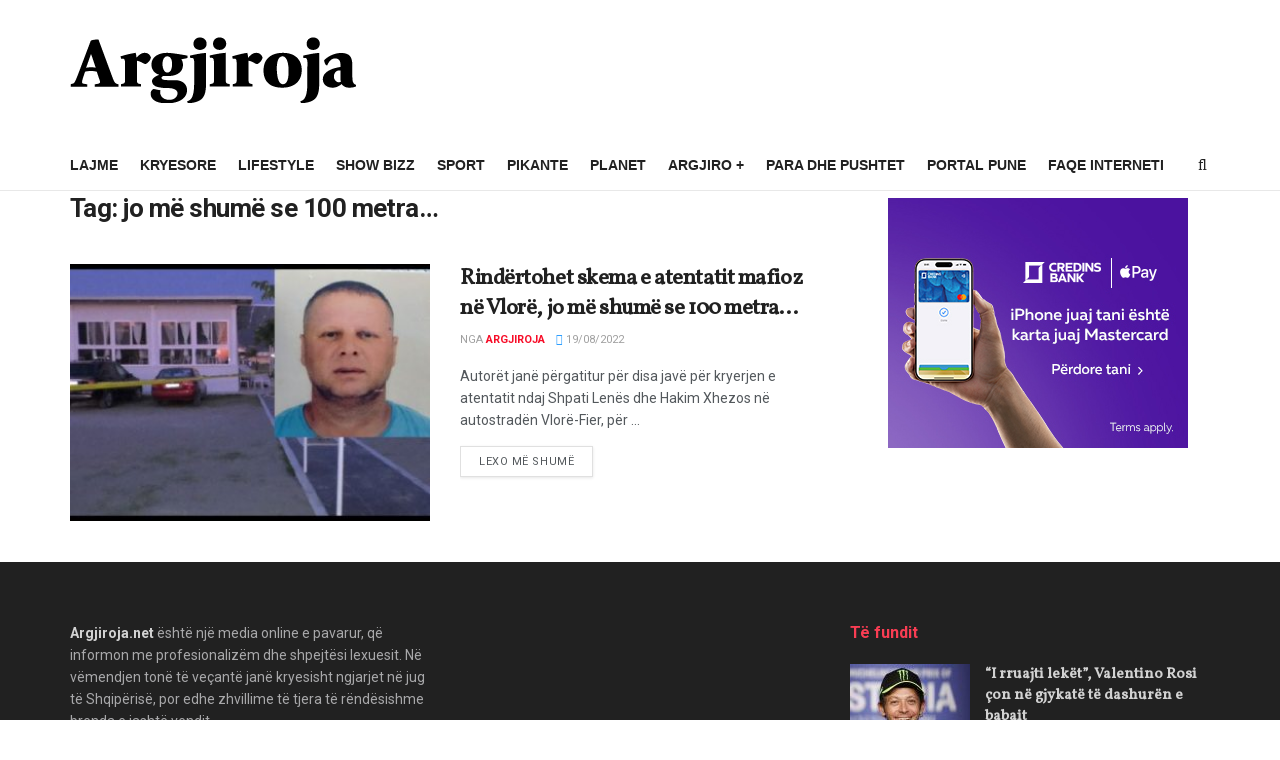

--- FILE ---
content_type: text/html; charset=UTF-8
request_url: https://argjirolajm.net/tag/jo-me-shume-se-100-metra/
body_size: 20150
content:
<!doctype html>
<!--[if lt IE 7]> <html class="no-js lt-ie9 lt-ie8 lt-ie7" lang="en-US"> <![endif]-->
<!--[if IE 7]>    <html class="no-js lt-ie9 lt-ie8" lang="en-US"> <![endif]-->
<!--[if IE 8]>    <html class="no-js lt-ie9" lang="en-US"> <![endif]-->
<!--[if IE 9]>    <html class="no-js lt-ie10" lang="en-US"> <![endif]-->
<!--[if gt IE 8]><!--> <html class="no-js" lang="en-US"> <!--<![endif]-->
<head>
    <meta http-equiv="Content-Type" content="text/html; charset=UTF-8" />
    <meta name='viewport' content='width=device-width, initial-scale=1, user-scalable=yes' />
    <link rel="profile" href="https://gmpg.org/xfn/11" />
    <link rel="pingback" href="https://argjiroja.net/xmlrpc.php" />
    <meta name='robots' content='index, follow, max-image-preview:large, max-snippet:-1, max-video-preview:-1' />
<meta property="og:type" content="website">
<meta property="og:title" content="Rindërtohet skema e atentatit mafioz në Vlorë, jo më shumë se 100 metra&#8230;">
<meta property="og:description" content="Autorët janë përgatitur për disa javë për kryerjen e atentatit ndaj Shpati Lenës dhe Hakim Xhezos në autostradën Vlorë-Fier, për">
<meta property="og:url" content="https://argjiroja.net/tag/jo-me-shume-se-100-metra">
<meta property="og:locale" content="en_US">
<meta property="og:image" content="https://argjiroja.net/wp-content/uploads/2022/08/1660815022_1573211201abenbeqiravlore.jpg">
<meta property="og:image:height" content="440">
<meta property="og:image:width" content="780">
<meta name="twitter:card" content="summary">
<meta name="twitter:url" content="https://argjiroja.net/tag/jo-me-shume-se-100-metra">
<meta name="twitter:title" content="Rindërtohet skema e atentatit mafioz në Vlorë, jo më shumë se 100 metra&#8230;">
<meta name="twitter:description" content="Autorët janë përgatitur për disa javë për kryerjen e atentatit ndaj Shpati Lenës dhe Hakim Xhezos në autostradën Vlorë-Fier, për">
<meta name="twitter:image" content="https://argjiroja.net/wp-content/uploads/2022/08/1660815022_1573211201abenbeqiravlore.jpg">
<meta name="twitter:image:width" content="780">
<meta name="twitter:image:height" content="440">
<meta name="twitter:site" content="http://twitter.com">
<meta property="fb:app_id" content="356057518178917">			<script type="text/javascript">
			  var jnews_ajax_url = '/?ajax-request=jnews'
			</script>
			<script type="text/javascript">;window.jnews=window.jnews||{},window.jnews.library=window.jnews.library||{},window.jnews.library=function(){"use strict";var e=this;e.win=window,e.doc=document,e.noop=function(){},e.globalBody=e.doc.getElementsByTagName("body")[0],e.globalBody=e.globalBody?e.globalBody:e.doc,e.win.jnewsDataStorage=e.win.jnewsDataStorage||{_storage:new WeakMap,put:function(e,t,n){this._storage.has(e)||this._storage.set(e,new Map),this._storage.get(e).set(t,n)},get:function(e,t){return this._storage.get(e).get(t)},has:function(e,t){return this._storage.has(e)&&this._storage.get(e).has(t)},remove:function(e,t){var n=this._storage.get(e).delete(t);return 0===!this._storage.get(e).size&&this._storage.delete(e),n}},e.windowWidth=function(){return e.win.innerWidth||e.docEl.clientWidth||e.globalBody.clientWidth},e.windowHeight=function(){return e.win.innerHeight||e.docEl.clientHeight||e.globalBody.clientHeight},e.requestAnimationFrame=e.win.requestAnimationFrame||e.win.webkitRequestAnimationFrame||e.win.mozRequestAnimationFrame||e.win.msRequestAnimationFrame||window.oRequestAnimationFrame||function(e){return setTimeout(e,1e3/60)},e.cancelAnimationFrame=e.win.cancelAnimationFrame||e.win.webkitCancelAnimationFrame||e.win.webkitCancelRequestAnimationFrame||e.win.mozCancelAnimationFrame||e.win.msCancelRequestAnimationFrame||e.win.oCancelRequestAnimationFrame||function(e){clearTimeout(e)},e.classListSupport="classList"in document.createElement("_"),e.hasClass=e.classListSupport?function(e,t){return e.classList.contains(t)}:function(e,t){return e.className.indexOf(t)>=0},e.addClass=e.classListSupport?function(t,n){e.hasClass(t,n)||t.classList.add(n)}:function(t,n){e.hasClass(t,n)||(t.className+=" "+n)},e.removeClass=e.classListSupport?function(t,n){e.hasClass(t,n)&&t.classList.remove(n)}:function(t,n){e.hasClass(t,n)&&(t.className=t.className.replace(n,""))},e.objKeys=function(e){var t=[];for(var n in e)Object.prototype.hasOwnProperty.call(e,n)&&t.push(n);return t},e.isObjectSame=function(e,t){var n=!0;return JSON.stringify(e)!==JSON.stringify(t)&&(n=!1),n},e.extend=function(){for(var e,t,n,o=arguments[0]||{},i=1,a=arguments.length;i<a;i++)if(null!==(e=arguments[i]))for(t in e)o!==(n=e[t])&&void 0!==n&&(o[t]=n);return o},e.dataStorage=e.win.jnewsDataStorage,e.isVisible=function(e){return 0!==e.offsetWidth&&0!==e.offsetHeight||e.getBoundingClientRect().length},e.getHeight=function(e){return e.offsetHeight||e.clientHeight||e.getBoundingClientRect().height},e.getWidth=function(e){return e.offsetWidth||e.clientWidth||e.getBoundingClientRect().width},e.supportsPassive=!1;try{var t=Object.defineProperty({},"passive",{get:function(){e.supportsPassive=!0}});"createEvent"in e.doc?e.win.addEventListener("test",null,t):"fireEvent"in e.doc&&e.win.attachEvent("test",null)}catch(e){}e.passiveOption=!!e.supportsPassive&&{passive:!0},e.setStorage=function(e,t){e="jnews-"+e;var n={expired:Math.floor(((new Date).getTime()+432e5)/1e3)};t=Object.assign(n,t);localStorage.setItem(e,JSON.stringify(t))},e.getStorage=function(e){e="jnews-"+e;var t=localStorage.getItem(e);return null!==t&&0<t.length?JSON.parse(localStorage.getItem(e)):{}},e.expiredStorage=function(){var t,n="jnews-";for(var o in localStorage)o.indexOf(n)>-1&&"undefined"!==(t=e.getStorage(o.replace(n,""))).expired&&t.expired<Math.floor((new Date).getTime()/1e3)&&localStorage.removeItem(o)},e.addEvents=function(t,n,o){for(var i in n){var a=["touchstart","touchmove"].indexOf(i)>=0&&!o&&e.passiveOption;"createEvent"in e.doc?t.addEventListener(i,n[i],a):"fireEvent"in e.doc&&t.attachEvent("on"+i,n[i])}},e.removeEvents=function(t,n){for(var o in n)"createEvent"in e.doc?t.removeEventListener(o,n[o]):"fireEvent"in e.doc&&t.detachEvent("on"+o,n[o])},e.triggerEvents=function(t,n,o){var i;o=o||{detail:null};return"createEvent"in e.doc?(!(i=e.doc.createEvent("CustomEvent")||new CustomEvent(n)).initCustomEvent||i.initCustomEvent(n,!0,!1,o),void t.dispatchEvent(i)):"fireEvent"in e.doc?((i=e.doc.createEventObject()).eventType=n,void t.fireEvent("on"+i.eventType,i)):void 0},e.getParents=function(t,n){void 0===n&&(n=e.doc);for(var o=[],i=t.parentNode,a=!1;!a;)if(i){var r=i;r.querySelectorAll(n).length?a=!0:(o.push(r),i=r.parentNode)}else o=[],a=!0;return o},e.forEach=function(e,t,n){for(var o=0,i=e.length;o<i;o++)t.call(n,e[o],o)},e.getText=function(e){return e.innerText||e.textContent},e.setText=function(e,t){var n="object"==typeof t?t.innerText||t.textContent:t;e.innerText&&(e.innerText=n),e.textContent&&(e.textContent=n)},e.httpBuildQuery=function(t){return e.objKeys(t).reduce(function t(n){var o=arguments.length>1&&void 0!==arguments[1]?arguments[1]:null;return function(i,a){var r=n[a];a=encodeURIComponent(a);var s=o?"".concat(o,"[").concat(a,"]"):a;return null==r||"function"==typeof r?(i.push("".concat(s,"=")),i):["number","boolean","string"].includes(typeof r)?(i.push("".concat(s,"=").concat(encodeURIComponent(r))),i):(i.push(e.objKeys(r).reduce(t(r,s),[]).join("&")),i)}}(t),[]).join("&")},e.get=function(t,n,o,i){return o="function"==typeof o?o:e.noop,e.ajax("GET",t,n,o,i)},e.post=function(t,n,o,i){return o="function"==typeof o?o:e.noop,e.ajax("POST",t,n,o,i)},e.ajax=function(t,n,o,i,a){var r=new XMLHttpRequest,s=n,c=e.httpBuildQuery(o);if(t=-1!=["GET","POST"].indexOf(t)?t:"GET",r.open(t,s+("GET"==t?"?"+c:""),!0),"POST"==t&&r.setRequestHeader("Content-type","application/x-www-form-urlencoded"),r.setRequestHeader("X-Requested-With","XMLHttpRequest"),r.onreadystatechange=function(){4===r.readyState&&200<=r.status&&300>r.status&&"function"==typeof i&&i.call(void 0,r.response)},void 0!==a&&!a){return{xhr:r,send:function(){r.send("POST"==t?c:null)}}}return r.send("POST"==t?c:null),{xhr:r}},e.scrollTo=function(t,n,o){function i(e,t,n){this.start=this.position(),this.change=e-this.start,this.currentTime=0,this.increment=20,this.duration=void 0===n?500:n,this.callback=t,this.finish=!1,this.animateScroll()}return Math.easeInOutQuad=function(e,t,n,o){return(e/=o/2)<1?n/2*e*e+t:-n/2*(--e*(e-2)-1)+t},i.prototype.stop=function(){this.finish=!0},i.prototype.move=function(t){e.doc.documentElement.scrollTop=t,e.globalBody.parentNode.scrollTop=t,e.globalBody.scrollTop=t},i.prototype.position=function(){return e.doc.documentElement.scrollTop||e.globalBody.parentNode.scrollTop||e.globalBody.scrollTop},i.prototype.animateScroll=function(){this.currentTime+=this.increment;var t=Math.easeInOutQuad(this.currentTime,this.start,this.change,this.duration);this.move(t),this.currentTime<this.duration&&!this.finish?e.requestAnimationFrame.call(e.win,this.animateScroll.bind(this)):this.callback&&"function"==typeof this.callback&&this.callback()},new i(t,n,o)},e.unwrap=function(t){var n,o=t;e.forEach(t,(function(e,t){n?n+=e:n=e})),o.replaceWith(n)},e.performance={start:function(e){performance.mark(e+"Start")},stop:function(e){performance.mark(e+"End"),performance.measure(e,e+"Start",e+"End")}},e.fps=function(){var t=0,n=0,o=0;!function(){var i=t=0,a=0,r=0,s=document.getElementById("fpsTable"),c=function(t){void 0===document.getElementsByTagName("body")[0]?e.requestAnimationFrame.call(e.win,(function(){c(t)})):document.getElementsByTagName("body")[0].appendChild(t)};null===s&&((s=document.createElement("div")).style.position="fixed",s.style.top="120px",s.style.left="10px",s.style.width="100px",s.style.height="20px",s.style.border="1px solid black",s.style.fontSize="11px",s.style.zIndex="100000",s.style.backgroundColor="white",s.id="fpsTable",c(s));var l=function(){o++,n=Date.now(),(a=(o/(r=(n-t)/1e3)).toPrecision(2))!=i&&(i=a,s.innerHTML=i+"fps"),1<r&&(t=n,o=0),e.requestAnimationFrame.call(e.win,l)};l()}()},e.instr=function(e,t){for(var n=0;n<t.length;n++)if(-1!==e.toLowerCase().indexOf(t[n].toLowerCase()))return!0},e.winLoad=function(t,n){function o(o){if("complete"===e.doc.readyState||"interactive"===e.doc.readyState)return!o||n?setTimeout(t,n||1):t(o),1}o()||e.addEvents(e.win,{load:o})},e.docReady=function(t,n){function o(o){if("complete"===e.doc.readyState||"interactive"===e.doc.readyState)return!o||n?setTimeout(t,n||1):t(o),1}o()||e.addEvents(e.doc,{DOMContentLoaded:o})},e.fireOnce=function(){e.docReady((function(){e.assets=e.assets||[],e.assets.length&&(e.boot(),e.load_assets())}),50)},e.boot=function(){e.length&&e.doc.querySelectorAll("style[media]").forEach((function(e){"not all"==e.getAttribute("media")&&e.removeAttribute("media")}))},e.create_js=function(t,n){var o=e.doc.createElement("script");switch(o.setAttribute("src",t),n){case"defer":o.setAttribute("defer",!0);break;case"async":o.setAttribute("async",!0);break;case"deferasync":o.setAttribute("defer",!0),o.setAttribute("async",!0)}e.globalBody.appendChild(o)},e.load_assets=function(){"object"==typeof e.assets&&e.forEach(e.assets.slice(0),(function(t,n){var o="";t.defer&&(o+="defer"),t.async&&(o+="async"),e.create_js(t.url,o);var i=e.assets.indexOf(t);i>-1&&e.assets.splice(i,1)})),e.assets=jnewsoption.au_scripts=window.jnewsads=[]},e.setCookie=function(e,t,n){var o="";if(n){var i=new Date;i.setTime(i.getTime()+24*n*60*60*1e3),o="; expires="+i.toUTCString()}document.cookie=e+"="+(t||"")+o+"; path=/"},e.getCookie=function(e){for(var t=e+"=",n=document.cookie.split(";"),o=0;o<n.length;o++){for(var i=n[o];" "==i.charAt(0);)i=i.substring(1,i.length);if(0==i.indexOf(t))return i.substring(t.length,i.length)}return null},e.eraseCookie=function(e){document.cookie=e+"=; Path=/; Expires=Thu, 01 Jan 1970 00:00:01 GMT;"},e.docReady((function(){e.globalBody=e.globalBody==e.doc?e.doc.getElementsByTagName("body")[0]:e.globalBody,e.globalBody=e.globalBody?e.globalBody:e.doc})),e.winLoad((function(){e.winLoad((function(){var t=!1;if(void 0!==window.jnewsadmin)if(void 0!==window.file_version_checker){var n=e.objKeys(window.file_version_checker);n.length?n.forEach((function(e){t||"10.0.4"===window.file_version_checker[e]||(t=!0)})):t=!0}else t=!0;t&&(window.jnewsHelper.getMessage(),window.jnewsHelper.getNotice())}),2500)}))},window.jnews.library=new window.jnews.library;</script>
	<!-- This site is optimized with the Yoast SEO plugin v25.1 - https://yoast.com/wordpress/plugins/seo/ -->
	<title>jo më shumë se 100 metra... Archives -</title>
	<link rel="canonical" href="https://argjiroja.net/tag/jo-me-shume-se-100-metra/" />
	<meta property="og:locale" content="en_US" />
	<meta property="og:type" content="article" />
	<meta property="og:title" content="jo më shumë se 100 metra... Archives -" />
	<meta property="og:url" content="https://argjiroja.net/tag/jo-me-shume-se-100-metra/" />
	<meta property="og:image" content="https://argjiroja.net/wp-content/uploads/2022/09/72639511_1330137410488818_451615317253160960_n.jpg" />
	<meta property="og:image:width" content="900" />
	<meta property="og:image:height" content="900" />
	<meta property="og:image:type" content="image/jpeg" />
	<meta name="twitter:card" content="summary_large_image" />
	<script type="application/ld+json" class="yoast-schema-graph">{"@context":"https://schema.org","@graph":[{"@type":"CollectionPage","@id":"https://argjiroja.net/tag/jo-me-shume-se-100-metra/","url":"https://argjiroja.net/tag/jo-me-shume-se-100-metra/","name":"jo më shumë se 100 metra... Archives -","isPartOf":{"@id":"https://argjiroja.net/#website"},"primaryImageOfPage":{"@id":"https://argjiroja.net/tag/jo-me-shume-se-100-metra/#primaryimage"},"image":{"@id":"https://argjiroja.net/tag/jo-me-shume-se-100-metra/#primaryimage"},"thumbnailUrl":"https://argjiroja.net/wp-content/uploads/2022/08/1660815022_1573211201abenbeqiravlore.jpg","breadcrumb":{"@id":"https://argjiroja.net/tag/jo-me-shume-se-100-metra/#breadcrumb"},"inLanguage":"en-US"},{"@type":"ImageObject","inLanguage":"en-US","@id":"https://argjiroja.net/tag/jo-me-shume-se-100-metra/#primaryimage","url":"https://argjiroja.net/wp-content/uploads/2022/08/1660815022_1573211201abenbeqiravlore.jpg","contentUrl":"https://argjiroja.net/wp-content/uploads/2022/08/1660815022_1573211201abenbeqiravlore.jpg","width":780,"height":440},{"@type":"BreadcrumbList","@id":"https://argjiroja.net/tag/jo-me-shume-se-100-metra/#breadcrumb","itemListElement":[{"@type":"ListItem","position":1,"name":"Home","item":"https://argjiroja.net/"},{"@type":"ListItem","position":2,"name":"jo më shumë se 100 metra..."}]},{"@type":"WebSite","@id":"https://argjiroja.net/#website","url":"https://argjiroja.net/","name":"","description":"Argjiroja.net - Portali i Jugut","publisher":{"@id":"https://argjiroja.net/#organization"},"potentialAction":[{"@type":"SearchAction","target":{"@type":"EntryPoint","urlTemplate":"https://argjiroja.net/?s={search_term_string}"},"query-input":{"@type":"PropertyValueSpecification","valueRequired":true,"valueName":"search_term_string"}}],"inLanguage":"en-US"},{"@type":"Organization","@id":"https://argjiroja.net/#organization","name":"Argjiroja.net","url":"https://argjiroja.net/","logo":{"@type":"ImageObject","inLanguage":"en-US","@id":"https://argjiroja.net/#/schema/logo/image/","url":"https://argjiroja.net/wp-content/uploads/2023/05/argjirojalogo.png","contentUrl":"https://argjiroja.net/wp-content/uploads/2023/05/argjirojalogo.png","width":286,"height":66,"caption":"Argjiroja.net"},"image":{"@id":"https://argjiroja.net/#/schema/logo/image/"},"sameAs":["https://www.facebook.com/ArgjiroLajm.net/?ref=page_internal","https://www.instagram.com/argjiro.al/","https://www.youtube.com/channel/UCCy94sdinEvgfzD8ON73hjQ"]}]}</script>
	<!-- / Yoast SEO plugin. -->


<link rel='dns-prefetch' href='//cdn.jsdelivr.net' />
<link rel='dns-prefetch' href='//argjiroja.net' />
<link rel='dns-prefetch' href='//fonts.googleapis.com' />
<link rel='preconnect' href='https://fonts.gstatic.com' />
<link rel="alternate" type="application/rss+xml" title=" &raquo; Feed" href="https://argjiroja.net/feed/" />
<link rel="alternate" type="application/rss+xml" title=" &raquo; jo më shumë se 100 metra... Tag Feed" href="https://argjiroja.net/tag/jo-me-shume-se-100-metra/feed/" />
<script type="text/javascript">
/* <![CDATA[ */
window._wpemojiSettings = {"baseUrl":"https:\/\/s.w.org\/images\/core\/emoji\/15.0.3\/72x72\/","ext":".png","svgUrl":"https:\/\/s.w.org\/images\/core\/emoji\/15.0.3\/svg\/","svgExt":".svg","source":{"concatemoji":"https:\/\/argjiroja.net\/wp-includes\/js\/wp-emoji-release.min.js?ver=6.6.4"}};
/*! This file is auto-generated */
!function(i,n){var o,s,e;function c(e){try{var t={supportTests:e,timestamp:(new Date).valueOf()};sessionStorage.setItem(o,JSON.stringify(t))}catch(e){}}function p(e,t,n){e.clearRect(0,0,e.canvas.width,e.canvas.height),e.fillText(t,0,0);var t=new Uint32Array(e.getImageData(0,0,e.canvas.width,e.canvas.height).data),r=(e.clearRect(0,0,e.canvas.width,e.canvas.height),e.fillText(n,0,0),new Uint32Array(e.getImageData(0,0,e.canvas.width,e.canvas.height).data));return t.every(function(e,t){return e===r[t]})}function u(e,t,n){switch(t){case"flag":return n(e,"\ud83c\udff3\ufe0f\u200d\u26a7\ufe0f","\ud83c\udff3\ufe0f\u200b\u26a7\ufe0f")?!1:!n(e,"\ud83c\uddfa\ud83c\uddf3","\ud83c\uddfa\u200b\ud83c\uddf3")&&!n(e,"\ud83c\udff4\udb40\udc67\udb40\udc62\udb40\udc65\udb40\udc6e\udb40\udc67\udb40\udc7f","\ud83c\udff4\u200b\udb40\udc67\u200b\udb40\udc62\u200b\udb40\udc65\u200b\udb40\udc6e\u200b\udb40\udc67\u200b\udb40\udc7f");case"emoji":return!n(e,"\ud83d\udc26\u200d\u2b1b","\ud83d\udc26\u200b\u2b1b")}return!1}function f(e,t,n){var r="undefined"!=typeof WorkerGlobalScope&&self instanceof WorkerGlobalScope?new OffscreenCanvas(300,150):i.createElement("canvas"),a=r.getContext("2d",{willReadFrequently:!0}),o=(a.textBaseline="top",a.font="600 32px Arial",{});return e.forEach(function(e){o[e]=t(a,e,n)}),o}function t(e){var t=i.createElement("script");t.src=e,t.defer=!0,i.head.appendChild(t)}"undefined"!=typeof Promise&&(o="wpEmojiSettingsSupports",s=["flag","emoji"],n.supports={everything:!0,everythingExceptFlag:!0},e=new Promise(function(e){i.addEventListener("DOMContentLoaded",e,{once:!0})}),new Promise(function(t){var n=function(){try{var e=JSON.parse(sessionStorage.getItem(o));if("object"==typeof e&&"number"==typeof e.timestamp&&(new Date).valueOf()<e.timestamp+604800&&"object"==typeof e.supportTests)return e.supportTests}catch(e){}return null}();if(!n){if("undefined"!=typeof Worker&&"undefined"!=typeof OffscreenCanvas&&"undefined"!=typeof URL&&URL.createObjectURL&&"undefined"!=typeof Blob)try{var e="postMessage("+f.toString()+"("+[JSON.stringify(s),u.toString(),p.toString()].join(",")+"));",r=new Blob([e],{type:"text/javascript"}),a=new Worker(URL.createObjectURL(r),{name:"wpTestEmojiSupports"});return void(a.onmessage=function(e){c(n=e.data),a.terminate(),t(n)})}catch(e){}c(n=f(s,u,p))}t(n)}).then(function(e){for(var t in e)n.supports[t]=e[t],n.supports.everything=n.supports.everything&&n.supports[t],"flag"!==t&&(n.supports.everythingExceptFlag=n.supports.everythingExceptFlag&&n.supports[t]);n.supports.everythingExceptFlag=n.supports.everythingExceptFlag&&!n.supports.flag,n.DOMReady=!1,n.readyCallback=function(){n.DOMReady=!0}}).then(function(){return e}).then(function(){var e;n.supports.everything||(n.readyCallback(),(e=n.source||{}).concatemoji?t(e.concatemoji):e.wpemoji&&e.twemoji&&(t(e.twemoji),t(e.wpemoji)))}))}((window,document),window._wpemojiSettings);
/* ]]> */
</script>
<style id='wp-emoji-styles-inline-css' type='text/css'>

	img.wp-smiley, img.emoji {
		display: inline !important;
		border: none !important;
		box-shadow: none !important;
		height: 1em !important;
		width: 1em !important;
		margin: 0 0.07em !important;
		vertical-align: -0.1em !important;
		background: none !important;
		padding: 0 !important;
	}
</style>
<link rel='stylesheet' id='wp-block-library-css' href='https://argjiroja.net/wp-includes/css/dist/block-library/style.min.css?ver=6.6.4' type='text/css' media='all' />
<style id='classic-theme-styles-inline-css' type='text/css'>
/*! This file is auto-generated */
.wp-block-button__link{color:#fff;background-color:#32373c;border-radius:9999px;box-shadow:none;text-decoration:none;padding:calc(.667em + 2px) calc(1.333em + 2px);font-size:1.125em}.wp-block-file__button{background:#32373c;color:#fff;text-decoration:none}
</style>
<style id='global-styles-inline-css' type='text/css'>
:root{--wp--preset--aspect-ratio--square: 1;--wp--preset--aspect-ratio--4-3: 4/3;--wp--preset--aspect-ratio--3-4: 3/4;--wp--preset--aspect-ratio--3-2: 3/2;--wp--preset--aspect-ratio--2-3: 2/3;--wp--preset--aspect-ratio--16-9: 16/9;--wp--preset--aspect-ratio--9-16: 9/16;--wp--preset--color--black: #000000;--wp--preset--color--cyan-bluish-gray: #abb8c3;--wp--preset--color--white: #ffffff;--wp--preset--color--pale-pink: #f78da7;--wp--preset--color--vivid-red: #cf2e2e;--wp--preset--color--luminous-vivid-orange: #ff6900;--wp--preset--color--luminous-vivid-amber: #fcb900;--wp--preset--color--light-green-cyan: #7bdcb5;--wp--preset--color--vivid-green-cyan: #00d084;--wp--preset--color--pale-cyan-blue: #8ed1fc;--wp--preset--color--vivid-cyan-blue: #0693e3;--wp--preset--color--vivid-purple: #9b51e0;--wp--preset--gradient--vivid-cyan-blue-to-vivid-purple: linear-gradient(135deg,rgba(6,147,227,1) 0%,rgb(155,81,224) 100%);--wp--preset--gradient--light-green-cyan-to-vivid-green-cyan: linear-gradient(135deg,rgb(122,220,180) 0%,rgb(0,208,130) 100%);--wp--preset--gradient--luminous-vivid-amber-to-luminous-vivid-orange: linear-gradient(135deg,rgba(252,185,0,1) 0%,rgba(255,105,0,1) 100%);--wp--preset--gradient--luminous-vivid-orange-to-vivid-red: linear-gradient(135deg,rgba(255,105,0,1) 0%,rgb(207,46,46) 100%);--wp--preset--gradient--very-light-gray-to-cyan-bluish-gray: linear-gradient(135deg,rgb(238,238,238) 0%,rgb(169,184,195) 100%);--wp--preset--gradient--cool-to-warm-spectrum: linear-gradient(135deg,rgb(74,234,220) 0%,rgb(151,120,209) 20%,rgb(207,42,186) 40%,rgb(238,44,130) 60%,rgb(251,105,98) 80%,rgb(254,248,76) 100%);--wp--preset--gradient--blush-light-purple: linear-gradient(135deg,rgb(255,206,236) 0%,rgb(152,150,240) 100%);--wp--preset--gradient--blush-bordeaux: linear-gradient(135deg,rgb(254,205,165) 0%,rgb(254,45,45) 50%,rgb(107,0,62) 100%);--wp--preset--gradient--luminous-dusk: linear-gradient(135deg,rgb(255,203,112) 0%,rgb(199,81,192) 50%,rgb(65,88,208) 100%);--wp--preset--gradient--pale-ocean: linear-gradient(135deg,rgb(255,245,203) 0%,rgb(182,227,212) 50%,rgb(51,167,181) 100%);--wp--preset--gradient--electric-grass: linear-gradient(135deg,rgb(202,248,128) 0%,rgb(113,206,126) 100%);--wp--preset--gradient--midnight: linear-gradient(135deg,rgb(2,3,129) 0%,rgb(40,116,252) 100%);--wp--preset--font-size--small: 13px;--wp--preset--font-size--medium: 20px;--wp--preset--font-size--large: 36px;--wp--preset--font-size--x-large: 42px;--wp--preset--spacing--20: 0.44rem;--wp--preset--spacing--30: 0.67rem;--wp--preset--spacing--40: 1rem;--wp--preset--spacing--50: 1.5rem;--wp--preset--spacing--60: 2.25rem;--wp--preset--spacing--70: 3.38rem;--wp--preset--spacing--80: 5.06rem;--wp--preset--shadow--natural: 6px 6px 9px rgba(0, 0, 0, 0.2);--wp--preset--shadow--deep: 12px 12px 50px rgba(0, 0, 0, 0.4);--wp--preset--shadow--sharp: 6px 6px 0px rgba(0, 0, 0, 0.2);--wp--preset--shadow--outlined: 6px 6px 0px -3px rgba(255, 255, 255, 1), 6px 6px rgba(0, 0, 0, 1);--wp--preset--shadow--crisp: 6px 6px 0px rgba(0, 0, 0, 1);}:where(.is-layout-flex){gap: 0.5em;}:where(.is-layout-grid){gap: 0.5em;}body .is-layout-flex{display: flex;}.is-layout-flex{flex-wrap: wrap;align-items: center;}.is-layout-flex > :is(*, div){margin: 0;}body .is-layout-grid{display: grid;}.is-layout-grid > :is(*, div){margin: 0;}:where(.wp-block-columns.is-layout-flex){gap: 2em;}:where(.wp-block-columns.is-layout-grid){gap: 2em;}:where(.wp-block-post-template.is-layout-flex){gap: 1.25em;}:where(.wp-block-post-template.is-layout-grid){gap: 1.25em;}.has-black-color{color: var(--wp--preset--color--black) !important;}.has-cyan-bluish-gray-color{color: var(--wp--preset--color--cyan-bluish-gray) !important;}.has-white-color{color: var(--wp--preset--color--white) !important;}.has-pale-pink-color{color: var(--wp--preset--color--pale-pink) !important;}.has-vivid-red-color{color: var(--wp--preset--color--vivid-red) !important;}.has-luminous-vivid-orange-color{color: var(--wp--preset--color--luminous-vivid-orange) !important;}.has-luminous-vivid-amber-color{color: var(--wp--preset--color--luminous-vivid-amber) !important;}.has-light-green-cyan-color{color: var(--wp--preset--color--light-green-cyan) !important;}.has-vivid-green-cyan-color{color: var(--wp--preset--color--vivid-green-cyan) !important;}.has-pale-cyan-blue-color{color: var(--wp--preset--color--pale-cyan-blue) !important;}.has-vivid-cyan-blue-color{color: var(--wp--preset--color--vivid-cyan-blue) !important;}.has-vivid-purple-color{color: var(--wp--preset--color--vivid-purple) !important;}.has-black-background-color{background-color: var(--wp--preset--color--black) !important;}.has-cyan-bluish-gray-background-color{background-color: var(--wp--preset--color--cyan-bluish-gray) !important;}.has-white-background-color{background-color: var(--wp--preset--color--white) !important;}.has-pale-pink-background-color{background-color: var(--wp--preset--color--pale-pink) !important;}.has-vivid-red-background-color{background-color: var(--wp--preset--color--vivid-red) !important;}.has-luminous-vivid-orange-background-color{background-color: var(--wp--preset--color--luminous-vivid-orange) !important;}.has-luminous-vivid-amber-background-color{background-color: var(--wp--preset--color--luminous-vivid-amber) !important;}.has-light-green-cyan-background-color{background-color: var(--wp--preset--color--light-green-cyan) !important;}.has-vivid-green-cyan-background-color{background-color: var(--wp--preset--color--vivid-green-cyan) !important;}.has-pale-cyan-blue-background-color{background-color: var(--wp--preset--color--pale-cyan-blue) !important;}.has-vivid-cyan-blue-background-color{background-color: var(--wp--preset--color--vivid-cyan-blue) !important;}.has-vivid-purple-background-color{background-color: var(--wp--preset--color--vivid-purple) !important;}.has-black-border-color{border-color: var(--wp--preset--color--black) !important;}.has-cyan-bluish-gray-border-color{border-color: var(--wp--preset--color--cyan-bluish-gray) !important;}.has-white-border-color{border-color: var(--wp--preset--color--white) !important;}.has-pale-pink-border-color{border-color: var(--wp--preset--color--pale-pink) !important;}.has-vivid-red-border-color{border-color: var(--wp--preset--color--vivid-red) !important;}.has-luminous-vivid-orange-border-color{border-color: var(--wp--preset--color--luminous-vivid-orange) !important;}.has-luminous-vivid-amber-border-color{border-color: var(--wp--preset--color--luminous-vivid-amber) !important;}.has-light-green-cyan-border-color{border-color: var(--wp--preset--color--light-green-cyan) !important;}.has-vivid-green-cyan-border-color{border-color: var(--wp--preset--color--vivid-green-cyan) !important;}.has-pale-cyan-blue-border-color{border-color: var(--wp--preset--color--pale-cyan-blue) !important;}.has-vivid-cyan-blue-border-color{border-color: var(--wp--preset--color--vivid-cyan-blue) !important;}.has-vivid-purple-border-color{border-color: var(--wp--preset--color--vivid-purple) !important;}.has-vivid-cyan-blue-to-vivid-purple-gradient-background{background: var(--wp--preset--gradient--vivid-cyan-blue-to-vivid-purple) !important;}.has-light-green-cyan-to-vivid-green-cyan-gradient-background{background: var(--wp--preset--gradient--light-green-cyan-to-vivid-green-cyan) !important;}.has-luminous-vivid-amber-to-luminous-vivid-orange-gradient-background{background: var(--wp--preset--gradient--luminous-vivid-amber-to-luminous-vivid-orange) !important;}.has-luminous-vivid-orange-to-vivid-red-gradient-background{background: var(--wp--preset--gradient--luminous-vivid-orange-to-vivid-red) !important;}.has-very-light-gray-to-cyan-bluish-gray-gradient-background{background: var(--wp--preset--gradient--very-light-gray-to-cyan-bluish-gray) !important;}.has-cool-to-warm-spectrum-gradient-background{background: var(--wp--preset--gradient--cool-to-warm-spectrum) !important;}.has-blush-light-purple-gradient-background{background: var(--wp--preset--gradient--blush-light-purple) !important;}.has-blush-bordeaux-gradient-background{background: var(--wp--preset--gradient--blush-bordeaux) !important;}.has-luminous-dusk-gradient-background{background: var(--wp--preset--gradient--luminous-dusk) !important;}.has-pale-ocean-gradient-background{background: var(--wp--preset--gradient--pale-ocean) !important;}.has-electric-grass-gradient-background{background: var(--wp--preset--gradient--electric-grass) !important;}.has-midnight-gradient-background{background: var(--wp--preset--gradient--midnight) !important;}.has-small-font-size{font-size: var(--wp--preset--font-size--small) !important;}.has-medium-font-size{font-size: var(--wp--preset--font-size--medium) !important;}.has-large-font-size{font-size: var(--wp--preset--font-size--large) !important;}.has-x-large-font-size{font-size: var(--wp--preset--font-size--x-large) !important;}
:where(.wp-block-post-template.is-layout-flex){gap: 1.25em;}:where(.wp-block-post-template.is-layout-grid){gap: 1.25em;}
:where(.wp-block-columns.is-layout-flex){gap: 2em;}:where(.wp-block-columns.is-layout-grid){gap: 2em;}
:root :where(.wp-block-pullquote){font-size: 1.5em;line-height: 1.6;}
</style>
<link rel='stylesheet' id='swiper-style-css' href='https://cdn.jsdelivr.net/npm/swiper/swiper-bundle.min.css?ver=6.6.4' type='text/css' media='all' />
<link rel='stylesheet' id='js_composer_front-css' href='https://argjiroja.net/wp-content/plugins/js_composer/assets/css/js_composer.min.css?ver=7.0' type='text/css' media='all' />
<link rel='stylesheet' id='jeg_customizer_font-css' href='//fonts.googleapis.com/css?family=Roboto%3Aregular%2C500%2C700%2Cregular%7CVollkorn%3Areguler&#038;display=swap&#038;ver=1.3.0' type='text/css' media='all' />
<link rel='stylesheet' id='heateor_sss_frontend_css-css' href='https://argjiroja.net/wp-content/plugins/sassy-social-share/public/css/sassy-social-share-public.css?ver=3.3.63' type='text/css' media='all' />
<style id='heateor_sss_frontend_css-inline-css' type='text/css'>
.heateor_sss_button_instagram span.heateor_sss_svg,a.heateor_sss_instagram span.heateor_sss_svg{background:radial-gradient(circle at 30% 107%,#fdf497 0,#fdf497 5%,#fd5949 45%,#d6249f 60%,#285aeb 90%)}.heateor_sss_horizontal_sharing .heateor_sss_svg,.heateor_sss_standard_follow_icons_container .heateor_sss_svg{color:#fff;border-width:0px;border-style:solid;border-color:transparent}.heateor_sss_horizontal_sharing .heateorSssTCBackground{color:#666}.heateor_sss_horizontal_sharing span.heateor_sss_svg:hover,.heateor_sss_standard_follow_icons_container span.heateor_sss_svg:hover{border-color:transparent;}.heateor_sss_vertical_sharing span.heateor_sss_svg,.heateor_sss_floating_follow_icons_container span.heateor_sss_svg{color:#fff;border-width:0px;border-style:solid;border-color:transparent;}.heateor_sss_vertical_sharing .heateorSssTCBackground{color:#666;}.heateor_sss_vertical_sharing span.heateor_sss_svg:hover,.heateor_sss_floating_follow_icons_container span.heateor_sss_svg:hover{border-color:transparent;}@media screen and (max-width:783px) {.heateor_sss_vertical_sharing{display:none!important}}
</style>
<link rel='stylesheet' id='font-awesome-css' href='https://argjiroja.net/wp-content/themes/jnews/assets/fonts/font-awesome/font-awesome.min.css?ver=11.6.13' type='text/css' media='all' />
<link rel='stylesheet' id='jnews-frontend-css' href='https://argjiroja.net/wp-content/themes/jnews/assets/dist/frontend.min.css?ver=11.6.13' type='text/css' media='all' />
<link rel='stylesheet' id='jnews-js-composer-css' href='https://argjiroja.net/wp-content/themes/jnews/assets/css/js-composer-frontend.css?ver=11.6.13' type='text/css' media='all' />
<link rel='stylesheet' id='jnews-style-css' href='https://argjiroja.net/wp-content/themes/jnews/style.css?ver=11.6.13' type='text/css' media='all' />
<link rel='stylesheet' id='jnews-darkmode-css' href='https://argjiroja.net/wp-content/themes/jnews/assets/css/darkmode.css?ver=11.6.13' type='text/css' media='all' />
<script type="text/javascript" src="https://argjiroja.net/wp-includes/js/jquery/jquery.min.js?ver=3.7.1" id="jquery-core-js"></script>
<script type="text/javascript" src="https://argjiroja.net/wp-includes/js/jquery/jquery-migrate.min.js?ver=3.4.1" id="jquery-migrate-js"></script>
<script></script><link rel="https://api.w.org/" href="https://argjiroja.net/wp-json/" /><link rel="alternate" title="JSON" type="application/json" href="https://argjiroja.net/wp-json/wp/v2/tags/20366" /><link rel="EditURI" type="application/rsd+xml" title="RSD" href="https://argjiroja.net/xmlrpc.php?rsd" />
<meta name="generator" content="WordPress 6.6.4" />
      <meta name="onesignal" content="wordpress-plugin"/>
            <script>

      window.OneSignalDeferred = window.OneSignalDeferred || [];

      OneSignalDeferred.push(function(OneSignal) {
        var oneSignal_options = {};
        window._oneSignalInitOptions = oneSignal_options;

        oneSignal_options['serviceWorkerParam'] = { scope: '/' };
oneSignal_options['serviceWorkerPath'] = 'OneSignalSDKWorker.js.php';

        OneSignal.Notifications.setDefaultUrl("https://argjiroja.net");

        oneSignal_options['wordpress'] = true;
oneSignal_options['appId'] = '058575d9-ec93-472b-a4c5-a64944451bce';
oneSignal_options['allowLocalhostAsSecureOrigin'] = true;
oneSignal_options['welcomeNotification'] = { };
oneSignal_options['welcomeNotification']['disable'] = true;
oneSignal_options['path'] = "https://argjiroja.net/wp-content/plugins/onesignal-free-web-push-notifications/sdk_files/";
oneSignal_options['safari_web_id'] = "web.onesignal.auto.049ba086-b9bb-478c-827f-71a35c67ecc8";
oneSignal_options['promptOptions'] = { };
oneSignal_options['promptOptions']['actionMessage'] = "Merrni lajmet më të fundit nga Argjirolajm.net në çdo moment dhe kudo që të jeni!";
oneSignal_options['promptOptions']['acceptButtonText'] = "NE RREGULL";
oneSignal_options['promptOptions']['cancelButtonText'] = "JO";
oneSignal_options['promptOptions']['siteName'] = "http://argjiroja.net";
oneSignal_options['promptOptions']['autoAcceptTitle'] = "NE RREGULL";
              OneSignal.init(window._oneSignalInitOptions);
              OneSignal.Slidedown.promptPush()      });

      function documentInitOneSignal() {
        var oneSignal_elements = document.getElementsByClassName("OneSignal-prompt");

        var oneSignalLinkClickHandler = function(event) { OneSignal.Notifications.requestPermission(); event.preventDefault(); };        for(var i = 0; i < oneSignal_elements.length; i++)
          oneSignal_elements[i].addEventListener('click', oneSignalLinkClickHandler, false);
      }

      if (document.readyState === 'complete') {
           documentInitOneSignal();
      }
      else {
           window.addEventListener("load", function(event){
               documentInitOneSignal();
          });
      }
    </script>
<meta name="generator" content="Powered by WPBakery Page Builder - drag and drop page builder for WordPress."/>
<link rel="icon" href="https://argjiroja.net/wp-content/uploads/2019/10/cropped-android-chrome-192x192-3-32x32.png" sizes="32x32" />
<link rel="icon" href="https://argjiroja.net/wp-content/uploads/2019/10/cropped-android-chrome-192x192-3-192x192.png" sizes="192x192" />
<link rel="apple-touch-icon" href="https://argjiroja.net/wp-content/uploads/2019/10/cropped-android-chrome-192x192-3-180x180.png" />
<meta name="msapplication-TileImage" content="https://argjiroja.net/wp-content/uploads/2019/10/cropped-android-chrome-192x192-3-270x270.png" />
<style id="jeg_dynamic_css" type="text/css" data-type="jeg_custom-css">.jeg_topbar .jeg_nav_row, .jeg_topbar .jeg_search_no_expand .jeg_search_input { line-height : 100px; } .jeg_topbar .jeg_nav_row, .jeg_topbar .jeg_nav_icon { height : 100px; } .jeg_topbar img { max-height : 100px; } .jeg_header .jeg_bottombar, .jeg_header .jeg_bottombar.jeg_navbar_dark, .jeg_bottombar.jeg_navbar_boxed .jeg_nav_row, .jeg_bottombar.jeg_navbar_dark.jeg_navbar_boxed .jeg_nav_row { border-top-width : 0px; } .jeg_stickybar.jeg_navbar,.jeg_navbar .jeg_nav_icon { height : 55px; } .jeg_stickybar.jeg_navbar, .jeg_stickybar .jeg_main_menu:not(.jeg_menu_style_1) > li > a, .jeg_stickybar .jeg_menu_style_1 > li, .jeg_stickybar .jeg_menu:not(.jeg_main_menu) > li > a { line-height : 55px; } .jeg_header .socials_widget > a > i.fa:before { color : #f5f5f5; } .jeg_header .socials_widget.nobg > a > i > span.jeg-icon svg { fill : #f5f5f5; } .jeg_header .socials_widget.nobg > a > span.jeg-icon svg { fill : #f5f5f5; } .jeg_header .socials_widget > a > span.jeg-icon svg { fill : #f5f5f5; } .jeg_header .socials_widget > a > i > span.jeg-icon svg { fill : #f5f5f5; } body,input,textarea,select,.chosen-container-single .chosen-single,.btn,.button { font-family: Roboto,Helvetica,Arial,sans-serif; } .jeg_main_menu > li > a { font-family: "Helvetica Neue", Helvetica, Roboto, Arial, sans-serif; } .jeg_post_title, .entry-header .jeg_post_title, .jeg_single_tpl_2 .entry-header .jeg_post_title, .jeg_single_tpl_3 .entry-header .jeg_post_title, .jeg_single_tpl_6 .entry-header .jeg_post_title, .jeg_content .jeg_custom_title_wrapper .jeg_post_title { font-family: Vollkorn,Helvetica,Arial,sans-serif; } .jeg_post_excerpt p, .content-inner p { font-family: Roboto,Helvetica,Arial,sans-serif;font-weight : 400; font-style : normal;  } </style><style type="text/css">
					.no_thumbnail .jeg_thumb,
					.thumbnail-container.no_thumbnail {
					    display: none !important;
					}
					.jeg_search_result .jeg_pl_xs_3.no_thumbnail .jeg_postblock_content,
					.jeg_sidefeed .jeg_pl_xs_3.no_thumbnail .jeg_postblock_content,
					.jeg_pl_sm.no_thumbnail .jeg_postblock_content {
					    margin-left: 0;
					}
					.jeg_postblock_11 .no_thumbnail .jeg_postblock_content,
					.jeg_postblock_12 .no_thumbnail .jeg_postblock_content,
					.jeg_postblock_12.jeg_col_3o3 .no_thumbnail .jeg_postblock_content  {
					    margin-top: 0;
					}
					.jeg_postblock_15 .jeg_pl_md_box.no_thumbnail .jeg_postblock_content,
					.jeg_postblock_19 .jeg_pl_md_box.no_thumbnail .jeg_postblock_content,
					.jeg_postblock_24 .jeg_pl_md_box.no_thumbnail .jeg_postblock_content,
					.jeg_sidefeed .jeg_pl_md_box .jeg_postblock_content {
					    position: relative;
					}
					.jeg_postblock_carousel_2 .no_thumbnail .jeg_post_title a,
					.jeg_postblock_carousel_2 .no_thumbnail .jeg_post_title a:hover,
					.jeg_postblock_carousel_2 .no_thumbnail .jeg_post_meta .fa {
					    color: #212121 !important;
					} 
					.jnews-dark-mode .jeg_postblock_carousel_2 .no_thumbnail .jeg_post_title a,
					.jnews-dark-mode .jeg_postblock_carousel_2 .no_thumbnail .jeg_post_title a:hover,
					.jnews-dark-mode .jeg_postblock_carousel_2 .no_thumbnail .jeg_post_meta .fa {
					    color: #fff !important;
					} 
				</style>		<style type="text/css" id="wp-custom-css">
			.swiper-container .wp-spaios-content-wrp {
    background-color: #f1f1f100 !important;
}

a {
	color: black;
}

/* General Slider Styles */
.home-slider {
    position: relative;
    width: 100%;
    max-width: 1226px;    
    overflow: hidden;
    border-radius: 10px;
    background: #fff;
}

/* Swiper Wrapper */
.swiper-wrapper {
    display: flex;
    transition: transform 0.3s ease-in-out;
    align-items: center; /* Align items vertically */
}

/* Swiper Slides */
.swiper-slide {
    display: flex;
    flex-direction: column;
    align-items: center;
    text-align: center;
    width: 100%;
}

/* Image Styling */
.slider-image img {
    width: 100%;
    max-width: 800px; /* Set static width */
    height: 400px; /* Set static height */
    object-fit: cover; /* Crop images to fit the container */
    border-radius: 10px; /* Optional: rounded corners */
}

/* Content Styling */
.slider-content {
    background: #fff;
    width: 100%;
    text-align: left;
}

.slider-title {
    font-size: 1.8rem;
    font-weight: bold;
    color: #000;
    margin-bottom: 10px;
    line-height: 1.3;
}

.slider-title a {
    text-decoration: none;
    color: #000;
}

.slider-title a:hover {
    color: #FF0000;
}

.slider-excerpt {
    font-size: 1rem;
    color: #555;
    line-height: 1.5;
}

/* Pagination Dots */
.swiper-pagination {
    position: absolute;
    bottom: -50px; /* Increase spacing for 10 dots */
    left: 50%; /* Center horizontally */
    
    z-index: 10;
    display: flex;
    justify-content: center;
    flex-wrap: wrap; /* Allow dots to wrap if needed */
    gap: 5px; /* Add spacing between dots */
}

.swiper-pagination-bullet {
    width: 10px;
    height: 10px;
    border-radius: 50%;
    background-color: #ccc;
    margin: 0 5px;
    opacity: 0.8;
}

.swiper-pagination-bullet-active {
    background-color: #FF0000; /* Active dot color */
}


/* General Mobile Adjustments */
@media (max-width: 768px) {
    .slider-image img {
        width: 100%; /* Ensure full width */
        height: 250px; /* Fixed height for mobile */
        object-fit: cover; /* Crop the image to fit the container */
    }

    .swiper-slide {
        display: flex;
        flex-direction: column;
        align-items: flex-start;
        text-align: left;
        height: auto; /* Allow flexibility for content height */
    }

    .slider-content {
         /* Reduce padding for smaller screens */
        text-align: left;
    }

    .slider-title {
        font-size: 2rem; /* Adjust title size */
        line-height: 1.3;
    }

    .slider-excerpt {
        font-size: 0.9rem; /* Adjust excerpt size */
        line-height: 1.5;
    }

    /* Navigation Arrows on Mobile */
    .swiper-button-prev,
    .swiper-button-next {
        width: 30px;
        height: 30px;
        font-size: 16px; /* Smaller arrows */
    }

    .swiper-button-prev {
        left: 5px;
    }

    .swiper-button-next {
        right: 5px;
    }

    /* Pagination Dots for Mobile */
    .swiper-pagination {
        bottom: 10px; /* Adjust bottom position */
    }

    .swiper-pagination-bullet {
        width: 8px;
        height: 8px;
    }
}

@media only screen and (max-width: 480px) {
    .jeg_pl_lg_2 .jeg_post_title, .jeg_pl_lg_3 .jeg_post_title {
        font-size: 24px;
    }
}

@media only screen and (max-width: 667px) {
    .jeg_postblock_22 .jeg_post_title, .jeg_postblock_23 .jeg_post_title {
        font-size: 30px;
    }
}

@media only screen and (max-width: 480px) {
    .jeg_postblock_19 .jeg_pl_md_box .jeg_post_title, .jeg_postblock_24 .jeg_pl_md_box .jeg_post_title {
        font-size: 30px;
    }
}

@media only screen and (max-width: 767px) {
    .jeg_pl_sm .jeg_post_title {
        font-size: 24px;
    }
}

@media only screen and (max-width: 480px) {
    .jeg_pl_lg_1 .jeg_post_title {
        font-size: 30px;
        margin-bottom: 5px;
    }
}

@media only screen and (max-width: 480px) {
    .jeg_pl_lg_box .jeg_post_title, .jeg_pl_md_box .jeg_post_title {
        font-size: 30px;
    }
}

@media only screen and (max-width: 480px) {
    .jeg_postblock_carousel_2 .jeg_post_title {
        font-size: 30px;
    }
}

@media only screen and (max-width: 480px) {
    .jeg_postblock_9 .jeg_post .jeg_post_title, .jeg_postblock_14 .jeg_posts .jeg_post_title {
        font-size: 30px;
    }
}

.single .content-inner {
    color: black;
    font-size: 22px;
    line-height: 1.625em;
    word-break: normal;
    -ms-word-wrap: break-word;
    word-wrap: break-word;
}

.jeg_pl_md_5 .jeg_post_title {
    font-size: 22px;
    font-weight: 700;
    line-height: 1.4em;
    margin: 0 0 5px;
}

.jeg_thumb .jeg_post_category {
    position: absolute;
    z-index: 3;
    bottom: 10px;
    left: 10px;
    margin: 0;
    line-height: 1;
    display: none;
}

.jeg_content {
    padding: 1px 0 1px !important;
}










		</style>
		<noscript><style> .wpb_animate_when_almost_visible { opacity: 1; }</style></noscript>    <script src="https://d3u598arehftfk.cloudfront.net/prebid_hb_4176_20049.js" async> </script>
<div class="hb-ad-static hb-ad-half">
    <div class="hb-ad-inner">
    <div class="hbagency_cls_static" id="hbagency_space_189486" ></div></div></div>
<!-- Google tag (gtag.js) -->
<script async src="https://www.googletagmanager.com/gtag/js?id=G-HQ1DQMK87L"></script>
<script>
  window.dataLayer = window.dataLayer || [];
  function gtag(){dataLayer.push(arguments);}
  gtag('js', new Date());

  gtag('config', 'G-HQ1DQMK87L');
</script>
</head>
<body class="archive tag tag-jo-me-shume-se-100-metra tag-20366 wp-embed-responsive jeg_toggle_light jnews jsc_normal wpb-js-composer js-comp-ver-7.0 vc_responsive">

    
    
    <div class="jeg_ad jeg_ad_top jnews_header_top_ads">
        <div class='ads-wrapper  '></div>    </div>

    <!-- The Main Wrapper
    ============================================= -->
    <div class="jeg_viewport">

        
        <div class="jeg_header_wrapper">
            <div class="jeg_header_instagram_wrapper">
    </div>

<!-- HEADER -->
<div class="jeg_header normal">
    <div class="jeg_midbar jeg_container jeg_navbar_wrapper normal">
    <div class="container">
        <div class="jeg_nav_row">
            
                <div class="jeg_nav_col jeg_nav_left jeg_nav_normal">
                    <div class="item_wrap jeg_nav_alignleft">
                        <div class="jeg_nav_item jeg_logo jeg_desktop_logo">
			<div class="site-title">
			<a href="https://argjiroja.net/" aria-label="Visit Homepage" style="padding: 0 0 0 0;">
				<img class='jeg_logo_img' src="https://argjiroja.net/wp-content/uploads/2023/05/argjirojalogo.png"  alt=""data-light-src="https://argjiroja.net/wp-content/uploads/2023/05/argjirojalogo.png" data-light-srcset="https://argjiroja.net/wp-content/uploads/2023/05/argjirojalogo.png 1x,  2x" data-dark-src="https://argjiroja.net/wp-content/uploads/2023/05/argjirojalogo.png" data-dark-srcset="https://argjiroja.net/wp-content/uploads/2023/05/argjirojalogo.png 1x, https://argjiroja.net/wp-content/uploads/2023/05/argjirojalogo.png 2x"width="286" height="66">			</a>
		</div>
	</div>
                    </div>
                </div>

                
                <div class="jeg_nav_col jeg_nav_center jeg_nav_normal">
                    <div class="item_wrap jeg_nav_aligncenter">
                                            </div>
                </div>

                
                <div class="jeg_nav_col jeg_nav_right jeg_nav_grow">
                    <div class="item_wrap jeg_nav_alignright">
                        <div class="jeg_nav_item jeg_ad jeg_ad_top jnews_header_ads">
    <div class='ads-wrapper  '></div></div>                    </div>
                </div>

                        </div>
    </div>
</div><div class="jeg_bottombar jeg_navbar jeg_container jeg_navbar_wrapper jeg_navbar_normal jeg_navbar_normal">
    <div class="container">
        <div class="jeg_nav_row">
            
                <div class="jeg_nav_col jeg_nav_left jeg_nav_grow">
                    <div class="item_wrap jeg_nav_alignleft">
                        <div class="jeg_nav_item jeg_main_menu_wrapper">
<div class="jeg_mainmenu_wrap"><ul class="jeg_menu jeg_main_menu jeg_menu_style_1" data-animation="animate"><li id="menu-item-4247" class="menu-item menu-item-type-taxonomy menu-item-object-category menu-item-4247 bgnav" data-item-row="default" ><a href="https://argjiroja.net/category/lajme/">Lajme</a></li>
<li id="menu-item-68936" class="menu-item menu-item-type-taxonomy menu-item-object-category menu-item-68936 bgnav" data-item-row="default" ><a href="https://argjiroja.net/category/kryesore/">Kryesore</a></li>
<li id="menu-item-3723" class="menu-item menu-item-type-taxonomy menu-item-object-category menu-item-3723 bgnav" data-item-row="default" ><a href="https://argjiroja.net/category/lifestyle/">Lifestyle</a></li>
<li id="menu-item-3725" class="menu-item menu-item-type-taxonomy menu-item-object-category menu-item-3725 bgnav" data-item-row="default" ><a href="https://argjiroja.net/category/paparazzi/">Show Bizz</a></li>
<li id="menu-item-3728" class="menu-item menu-item-type-taxonomy menu-item-object-category menu-item-3728 bgnav" data-item-row="default" ><a href="https://argjiroja.net/category/sport/">Sport</a></li>
<li id="menu-item-3726" class="menu-item menu-item-type-taxonomy menu-item-object-category menu-item-3726 bgnav" data-item-row="default" ><a href="https://argjiroja.net/category/pikante/">Pikante</a></li>
<li id="menu-item-3729" class="menu-item menu-item-type-taxonomy menu-item-object-category menu-item-3729 bgnav" data-item-row="default" ><a href="https://argjiroja.net/category/planet/">Planet</a></li>
<li id="menu-item-45591" class="menu-item menu-item-type-taxonomy menu-item-object-category menu-item-45591 bgnav" data-item-row="default" ><a href="https://argjiroja.net/category/argjiro/">Argjiro +</a></li>
<li id="menu-item-89444" class="menu-item menu-item-type-taxonomy menu-item-object-category menu-item-89444 bgnav" data-item-row="default" ><a href="https://argjiroja.net/category/para-dhe-pushtet/">Para dhe Pushtet</a></li>
<li id="menu-item-199918" class="menu-item menu-item-type-custom menu-item-object-custom menu-item-199918 bgnav" data-item-row="default" ><a href="https://njoftime.org">Portal pune</a></li>
<li id="menu-item-70691" class="menu-item menu-item-type-custom menu-item-object-custom menu-item-70691 bgnav" data-item-row="default" ><a target="_blank" href="https://nanstudio.al">Faqe Interneti</a></li>
</ul></div></div>
                    </div>
                </div>

                
                <div class="jeg_nav_col jeg_nav_center jeg_nav_normal">
                    <div class="item_wrap jeg_nav_aligncenter">
                                            </div>
                </div>

                
                <div class="jeg_nav_col jeg_nav_right jeg_nav_normal">
                    <div class="item_wrap jeg_nav_alignright">
                        <!-- Search Icon -->
<div class="jeg_nav_item jeg_search_wrapper search_icon jeg_search_popup_expand">
    <a href="#" class="jeg_search_toggle" aria-label="Search Button"><i class="fa fa-search"></i></a>
    <form action="https://argjiroja.net/" method="get" class="jeg_search_form" target="_top">
    <input name="s" class="jeg_search_input" placeholder="Kërko..." type="text" value="" autocomplete="off">
	<button aria-label="Search Button" type="submit" class="jeg_search_button btn"><i class="fa fa-search"></i></button>
</form>
<!-- jeg_search_hide with_result no_result -->
<div class="jeg_search_result jeg_search_hide with_result">
    <div class="search-result-wrapper">
    </div>
    <div class="search-link search-noresult">
        Nuk ka rezultate    </div>
    <div class="search-link search-all-button">
        <i class="fa fa-search"></i> View All Result    </div>
</div></div>                    </div>
                </div>

                        </div>
    </div>
</div></div><!-- /.jeg_header -->        </div>

        <div class="jeg_header_sticky">
            <div class="sticky_blankspace"></div>
<div class="jeg_header normal">
    <div class="jeg_container">
        <div data-mode="fixed" class="jeg_stickybar jeg_navbar jeg_navbar_wrapper jeg_navbar_normal jeg_navbar_normal">
            <div class="container">
    <div class="jeg_nav_row">
        
            <div class="jeg_nav_col jeg_nav_left jeg_nav_grow">
                <div class="item_wrap jeg_nav_alignleft">
                    <div class="jeg_nav_item jeg_main_menu_wrapper">
<div class="jeg_mainmenu_wrap"><ul class="jeg_menu jeg_main_menu jeg_menu_style_1" data-animation="animate"><li id="menu-item-4247" class="menu-item menu-item-type-taxonomy menu-item-object-category menu-item-4247 bgnav" data-item-row="default" ><a href="https://argjiroja.net/category/lajme/">Lajme</a></li>
<li id="menu-item-68936" class="menu-item menu-item-type-taxonomy menu-item-object-category menu-item-68936 bgnav" data-item-row="default" ><a href="https://argjiroja.net/category/kryesore/">Kryesore</a></li>
<li id="menu-item-3723" class="menu-item menu-item-type-taxonomy menu-item-object-category menu-item-3723 bgnav" data-item-row="default" ><a href="https://argjiroja.net/category/lifestyle/">Lifestyle</a></li>
<li id="menu-item-3725" class="menu-item menu-item-type-taxonomy menu-item-object-category menu-item-3725 bgnav" data-item-row="default" ><a href="https://argjiroja.net/category/paparazzi/">Show Bizz</a></li>
<li id="menu-item-3728" class="menu-item menu-item-type-taxonomy menu-item-object-category menu-item-3728 bgnav" data-item-row="default" ><a href="https://argjiroja.net/category/sport/">Sport</a></li>
<li id="menu-item-3726" class="menu-item menu-item-type-taxonomy menu-item-object-category menu-item-3726 bgnav" data-item-row="default" ><a href="https://argjiroja.net/category/pikante/">Pikante</a></li>
<li id="menu-item-3729" class="menu-item menu-item-type-taxonomy menu-item-object-category menu-item-3729 bgnav" data-item-row="default" ><a href="https://argjiroja.net/category/planet/">Planet</a></li>
<li id="menu-item-45591" class="menu-item menu-item-type-taxonomy menu-item-object-category menu-item-45591 bgnav" data-item-row="default" ><a href="https://argjiroja.net/category/argjiro/">Argjiro +</a></li>
<li id="menu-item-89444" class="menu-item menu-item-type-taxonomy menu-item-object-category menu-item-89444 bgnav" data-item-row="default" ><a href="https://argjiroja.net/category/para-dhe-pushtet/">Para dhe Pushtet</a></li>
<li id="menu-item-199918" class="menu-item menu-item-type-custom menu-item-object-custom menu-item-199918 bgnav" data-item-row="default" ><a href="https://njoftime.org">Portal pune</a></li>
<li id="menu-item-70691" class="menu-item menu-item-type-custom menu-item-object-custom menu-item-70691 bgnav" data-item-row="default" ><a target="_blank" href="https://nanstudio.al">Faqe Interneti</a></li>
</ul></div></div>
                </div>
            </div>

            
            <div class="jeg_nav_col jeg_nav_center jeg_nav_normal">
                <div class="item_wrap jeg_nav_aligncenter">
                                    </div>
            </div>

            
            <div class="jeg_nav_col jeg_nav_right jeg_nav_normal">
                <div class="item_wrap jeg_nav_alignright">
                    <!-- Search Icon -->
<div class="jeg_nav_item jeg_search_wrapper search_icon jeg_search_popup_expand">
    <a href="#" class="jeg_search_toggle" aria-label="Search Button"><i class="fa fa-search"></i></a>
    <form action="https://argjiroja.net/" method="get" class="jeg_search_form" target="_top">
    <input name="s" class="jeg_search_input" placeholder="Kërko..." type="text" value="" autocomplete="off">
	<button aria-label="Search Button" type="submit" class="jeg_search_button btn"><i class="fa fa-search"></i></button>
</form>
<!-- jeg_search_hide with_result no_result -->
<div class="jeg_search_result jeg_search_hide with_result">
    <div class="search-result-wrapper">
    </div>
    <div class="search-link search-noresult">
        Nuk ka rezultate    </div>
    <div class="search-link search-all-button">
        <i class="fa fa-search"></i> View All Result    </div>
</div></div>                </div>
            </div>

                </div>
</div>        </div>
    </div>
</div>
        </div>

        <div class="jeg_navbar_mobile_wrapper">
            <div class="jeg_navbar_mobile" data-mode="fixed">
    <div class="jeg_mobile_bottombar jeg_mobile_midbar jeg_container normal">
    <div class="container">
        <div class="jeg_nav_row">
            
                <div class="jeg_nav_col jeg_nav_left jeg_nav_normal">
                    <div class="item_wrap jeg_nav_alignleft">
                        <div class="jeg_nav_item">
    <a href="#" aria-label="Show Menu" class="toggle_btn jeg_mobile_toggle"><i class="fa fa-bars"></i></a>
</div>                    </div>
                </div>

                
                <div class="jeg_nav_col jeg_nav_center jeg_nav_grow">
                    <div class="item_wrap jeg_nav_aligncenter">
                        <div class="jeg_nav_item jeg_mobile_logo">
			<div class="site-title">
			<a href="https://argjiroja.net/" aria-label="Visit Homepage">
				<img class='jeg_logo_img' src="https://argjiroja.net/wp-content/uploads/2023/05/argjirojalogo.png" srcset="https://argjiroja.net/wp-content/uploads/2023/05/argjirojalogo.png 1x, https://argjiroja.net/wp-content/uploads/2023/05/argjirojalogo.png 2x" alt=""data-light-src="https://argjiroja.net/wp-content/uploads/2023/05/argjirojalogo.png" data-light-srcset="https://argjiroja.net/wp-content/uploads/2023/05/argjirojalogo.png 1x, https://argjiroja.net/wp-content/uploads/2023/05/argjirojalogo.png 2x" data-dark-src="https://argjiroja.net/wp-content/uploads/2023/05/argjirojalogo.png" data-dark-srcset="https://argjiroja.net/wp-content/uploads/2023/05/argjirojalogo.png 1x, https://argjiroja.net/wp-content/uploads/2023/05/argjirojalogo.png 2x"width="286" height="66">			</a>
		</div>
	</div>                    </div>
                </div>

                
                <div class="jeg_nav_col jeg_nav_right jeg_nav_normal">
                    <div class="item_wrap jeg_nav_alignright">
                        <div class="jeg_nav_item jeg_search_wrapper jeg_search_popup_expand">
    <a href="#" aria-label="Search Button" class="jeg_search_toggle"><i class="fa fa-search"></i></a>
	<form action="https://argjiroja.net/" method="get" class="jeg_search_form" target="_top">
    <input name="s" class="jeg_search_input" placeholder="Kërko..." type="text" value="" autocomplete="off">
	<button aria-label="Search Button" type="submit" class="jeg_search_button btn"><i class="fa fa-search"></i></button>
</form>
<!-- jeg_search_hide with_result no_result -->
<div class="jeg_search_result jeg_search_hide with_result">
    <div class="search-result-wrapper">
    </div>
    <div class="search-link search-noresult">
        Nuk ka rezultate    </div>
    <div class="search-link search-all-button">
        <i class="fa fa-search"></i> View All Result    </div>
</div></div>                    </div>
                </div>

                        </div>
    </div>
</div></div>
<div class="sticky_blankspace" style="height: 60px;"></div>        </div>

        <div class="jeg_ad jeg_ad_top jnews_header_bottom_ads">
            <div class='ads-wrapper  '></div>        </div>

        
<div class="jeg_main ">
    <div class="jeg_container">
        <div class="jeg_content">
            <div class="jeg_section">
                <div class="container">

                    <div class="jeg_ad jeg_archive jnews_archive_above_content_ads "><div class='ads-wrapper  '></div></div>
                    <div class="jeg_cat_content row">
                        <div class="jeg_main_content col-sm-8">
                            <div class="jeg_inner_content">
                                <div class="jeg_archive_header">
                                                                        
                                    <h1 class="jeg_archive_title">Tag: <span>jo më shumë se 100 metra&#8230;</span></h1>                                                                    </div>
                                
                                <div class="jnews_archive_content_wrapper">
                                    <div class="jeg_module_hook jnews_module_170631_0_696b87ed2ad06" data-unique="jnews_module_170631_0_696b87ed2ad06">
						<div class="jeg_postblock_5 jeg_postblock jeg_col_2o3">
					<div class="jeg_block_container">
						<div class="jeg_posts jeg_load_more_flag"><article class="jeg_post jeg_pl_lg_2 format-standard">
                    <div class="jeg_thumb">
                        
                        <a href="https://argjiroja.net/rindertohet-skema-e-atentatit-mafioz-ne-vlore-jo-me-shume-se-100-metra/" aria-label="Read article: Rindërtohet skema e atentatit mafioz në Vlorë, jo më shumë se 100 metra&#8230;"><div class="thumbnail-container animate-lazy  size-715 "><img width="350" height="250" src="https://argjiroja.net/wp-content/themes/jnews/assets/img/jeg-empty.png" class="attachment-jnews-350x250 size-jnews-350x250 lazyload wp-post-image" alt="Atentati mafioz në Vlorë, sot një prej viktimave kishte ditëlindjen. 15 të shoqëruar në polici" decoding="async" loading="lazy" sizes="(max-width: 350px) 100vw, 350px" data-src="https://argjiroja.net/wp-content/uploads/2022/08/1660815022_1573211201abenbeqiravlore-350x250.jpg" data-srcset="https://argjiroja.net/wp-content/uploads/2022/08/1660815022_1573211201abenbeqiravlore-350x250.jpg 350w, https://argjiroja.net/wp-content/uploads/2022/08/1660815022_1573211201abenbeqiravlore-120x86.jpg 120w" data-sizes="auto" data-expand="700" /></div></a>
                        <div class="jeg_post_category">
                            <span><a href="https://argjiroja.net/category/lajme/" class="category-lajme">Lajme</a></span>
                        </div>
                    </div>
                    <div class="jeg_postblock_content">
                        <h3 class="jeg_post_title">
                            <a href="https://argjiroja.net/rindertohet-skema-e-atentatit-mafioz-ne-vlore-jo-me-shume-se-100-metra/">Rindërtohet skema e atentatit mafioz në Vlorë, jo më shumë se 100 metra&#8230;</a>
                        </h3>
                        <div class="jeg_post_meta"><div class="jeg_meta_author"><span class="by">Nga</span> <a href="https://argjiroja.net/author/argjirolajm/">Argjiroja</a></div><div class="jeg_meta_date"><a href="https://argjiroja.net/rindertohet-skema-e-atentatit-mafioz-ne-vlore-jo-me-shume-se-100-metra/"><i class="fa fa-clock-o"></i> 19/08/2022</a></div></div>
                        <div class="jeg_post_excerpt">
                            <p>Autorët janë përgatitur për disa javë për kryerjen e atentatit ndaj Shpati Lenës dhe Hakim Xhezos në autostradën Vlorë-Fier, për ...</p>
                            <a href="https://argjiroja.net/rindertohet-skema-e-atentatit-mafioz-ne-vlore-jo-me-shume-se-100-metra/" class="jeg_readmore">Lexo më shumë<span class="screen-reader-text">Details</span></a>
                        </div>
                    </div>
                </article></div>
					</div>
				</div>
						
						<script>var jnews_module_170631_0_696b87ed2ad06 = {"paged":1,"column_class":"jeg_col_2o3","class":"jnews_block_5","date_format":"default","date_format_custom":"Y\/m\/d","excerpt_length":20,"pagination_mode":"nav_1","pagination_align":"center","pagination_navtext":false,"pagination_pageinfo":false,"pagination_scroll_limit":false,"boxed":false,"boxed_shadow":false,"box_shadow":false,"main_custom_image_size":"default","include_tag":20366};</script>
					</div>                                </div>

                            </div>
                        </div>
	                    <div class="jeg_sidebar left jeg_sticky_sidebar col-sm-4">
    <div class="jegStickyHolder"><div class="theiaStickySidebar"><div class="widget widget_text" id="text-23">			<div class="textwidget"><p><a href="https://bankacredins.com/apple-pay/"><img loading="lazy" decoding="async" class="aligncenter wp-image-244477 size-full" src="https://argjiroja.net/wp-content/uploads/2025/11/76f7fbb48d2bbf499d20f3b9b8c9a6a7.jpg" alt="" width="300" height="250" /></a></p>
</div>
		</div></div></div></div>
                    </div>
                </div>
            </div>
        </div>
        <div class="jeg_ad jnews_above_footer_ads "><div class='ads-wrapper  '></div></div>    </div>
</div>


		<div class="footer-holder" id="footer" data-id="footer">
			<div class="jeg_footer jeg_footer_1 dark">
    <div class="jeg_footer_container jeg_container">
        <div class="jeg_footer_content">
            <div class="container">

                <div class="row">
                    <div class="jeg_footer_primary clearfix">
                        <div class="col-md-4 footer_column">
                            <div class="footer_widget widget_text" id="text-22">			<div class="textwidget"><p><strong><a href="http://argjiroja.net">Argjiroja.net</a></strong> është një media online e pavarur, që informon me profesionalizëm dhe shpejtësi lexuesit. Në vëmendjen tonë të veçantë janë kryesisht ngjarjet në jug të Shqipërisë, por edhe zhvillime të tjera të rëndësishme brenda e jashtë vendit.<br />
<strong><a href="http://argjiroja.net">Argjiroja.net</a></strong> është pjesë e NaN Studio Sh.P.K me NIPT M02012001P</p>
<p>Për marketing dhe çdo informacion tjetër na shkruani në adresën <a href="/cdn-cgi/l/email-protection" class="__cf_email__" data-cfemail="a2c3d0c5c8cbd0cdc8c3e2c5cfc3cbce8cc1cdcf">[email&#160;protected]</a></p>
</div>
		</div>                        </div>
                        <div class="col-md-4 footer_column">
                                                    </div>
                        <div class="col-md-4 footer_column">
                            <div class="footer_widget widget_jnews_recent_news" id="jnews_recent_news-1"><div class="jeg_footer_heading jeg_footer_heading_1"><h3 class="jeg_footer_title"><span>Të fundit</span></h3></div>        <div class="jeg_postblock">
                            <div class="jeg_post jeg_pl_sm post-250912 post type-post status-publish format-standard has-post-thumbnail hentry category-sport">
                    <div class="jeg_thumb">
                                                <a href="https://argjiroja.net/i-rruajti-leket-valentino-rosi-con-ne-gjykate-te-dashuren-e-babait/" aria-label="Read article: “I rruajti lekët”, Valentino Rosi çon në gjykatë të dashurën e babait">
                            <div class="thumbnail-container animate-lazy  size-715 "><img width="120" height="86" src="https://argjiroja.net/wp-content/themes/jnews/assets/img/jeg-empty.png" class="attachment-jnews-120x86 size-jnews-120x86 lazyload wp-post-image" alt="“I rruajti lekët”, Valentino Rosi çon në gjykatë të dashurën e babait" decoding="async" loading="lazy" sizes="(max-width: 120px) 100vw, 120px" data-src="https://argjiroja.net/wp-content/uploads/2026/01/rosi-120x86.jpg" data-srcset="https://argjiroja.net/wp-content/uploads/2026/01/rosi-120x86.jpg 120w, https://argjiroja.net/wp-content/uploads/2026/01/rosi-350x250.jpg 350w, https://argjiroja.net/wp-content/uploads/2026/01/rosi-750x536.jpg 750w, https://argjiroja.net/wp-content/uploads/2026/01/rosi-1140x815.jpg 1140w" data-sizes="auto" data-expand="700" /></div>                        </a>
                    </div>
                    <div class="jeg_postblock_content">
                        <h3 property="headline" class="jeg_post_title"><a property="url" href="https://argjiroja.net/i-rruajti-leket-valentino-rosi-con-ne-gjykate-te-dashuren-e-babait/">“I rruajti lekët”, Valentino Rosi çon në gjykatë të dashurën e babait</a></h3>
                                            <div class="jeg_post_meta">
                            <div property="datePublished" class="jeg_meta_date"><i class="fa fa-clock-o"></i> 17/01/2026</div>
                        </div>
                                        </div>
                </div>
                                <div class="jeg_post jeg_pl_sm post-250911 post type-post status-publish format-standard has-post-thumbnail hentry category-sport">
                    <div class="jeg_thumb">
                                                <a href="https://argjiroja.net/futbolli-i-kategorise-se-pare-rikthehet-me-6-sfida-interesante-ne-javen-e-18-te-2/" aria-label="Read article: Futbolli i Kategorisë së Parë rikthehet me 6 sfida interesante në javën e 18-të">
                            <div class="thumbnail-container animate-lazy  size-715 "><img width="120" height="86" src="https://argjiroja.net/wp-content/themes/jnews/assets/img/jeg-empty.png" class="attachment-jnews-120x86 size-jnews-120x86 lazyload wp-post-image" alt="Futbolli i Kategorisë së Parë rikthehet me 6 sfida interesante në javën e 18-të" decoding="async" loading="lazy" sizes="(max-width: 120px) 100vw, 120px" data-src="https://argjiroja.net/wp-content/uploads/2026/01/JAVA-18_web-1-2048x1153-1-120x86.png" data-srcset="https://argjiroja.net/wp-content/uploads/2026/01/JAVA-18_web-1-2048x1153-1-120x86.png 120w, https://argjiroja.net/wp-content/uploads/2026/01/JAVA-18_web-1-2048x1153-1-350x250.png 350w, https://argjiroja.net/wp-content/uploads/2026/01/JAVA-18_web-1-2048x1153-1-750x536.png 750w, https://argjiroja.net/wp-content/uploads/2026/01/JAVA-18_web-1-2048x1153-1-1140x815.png 1140w" data-sizes="auto" data-expand="700" /></div>                        </a>
                    </div>
                    <div class="jeg_postblock_content">
                        <h3 property="headline" class="jeg_post_title"><a property="url" href="https://argjiroja.net/futbolli-i-kategorise-se-pare-rikthehet-me-6-sfida-interesante-ne-javen-e-18-te-2/">Futbolli i Kategorisë së Parë rikthehet me 6 sfida interesante në javën e 18-të</a></h3>
                                            <div class="jeg_post_meta">
                            <div property="datePublished" class="jeg_meta_date"><i class="fa fa-clock-o"></i> 17/01/2026</div>
                        </div>
                                        </div>
                </div>
                        </div>
        </div>                        </div>
                    </div>
                </div>


                
                <div class="jeg_footer_secondary clearfix">

                    <!-- secondary footer right -->

                    <div class="footer_right">

                        <ul class="jeg_menu_footer"><li id="menu-item-4249" class="menu-item menu-item-type-custom menu-item-object-custom menu-item-4249"><a href="http://www.argjiroja.net">Kryesore</a></li>
</ul>
                        
                        
                    </div>

                    <!-- secondary footer left -->

                    
                    
                                            <p class="copyright"> © 2023 Argjiroja.net Design by NanStudio.al </p>
                    
                </div> <!-- secondary menu -->

                

            </div>
        </div>
    </div>
</div><!-- /.footer -->
		</div>
					<div class="jscroll-to-top desktop">
				<a href="#back-to-top" class="jscroll-to-top_link"><i class="fa fa-angle-up"></i></a>
			</div>
			</div>

	<script data-cfasync="false" src="/cdn-cgi/scripts/5c5dd728/cloudflare-static/email-decode.min.js"></script><script type="text/javascript">var jfla = []</script><!-- Mobile Navigation
    ============================================= -->
<div id="jeg_off_canvas" class="normal">
    <a href="#" class="jeg_menu_close"><i class="jegicon-cross"></i></a>
    <div class="jeg_bg_overlay"></div>
    <div class="jeg_mobile_wrapper">
        <div class="nav_wrap">
    <div class="item_main">
        <!-- Search Form -->
<div class="jeg_aside_item jeg_search_wrapper jeg_search_no_expand round">
    <a href="#" aria-label="Search Button" class="jeg_search_toggle"><i class="fa fa-search"></i></a>
    <form action="https://argjiroja.net/" method="get" class="jeg_search_form" target="_top">
    <input name="s" class="jeg_search_input" placeholder="Kërko..." type="text" value="" autocomplete="off">
	<button aria-label="Search Button" type="submit" class="jeg_search_button btn"><i class="fa fa-search"></i></button>
</form>
<!-- jeg_search_hide with_result no_result -->
<div class="jeg_search_result jeg_search_hide with_result">
    <div class="search-result-wrapper">
    </div>
    <div class="search-link search-noresult">
        Nuk ka rezultate    </div>
    <div class="search-link search-all-button">
        <i class="fa fa-search"></i> View All Result    </div>
</div></div><div class="jeg_aside_item">
    <ul class="jeg_mobile_menu sf-js-hover"><li class="menu-item menu-item-type-taxonomy menu-item-object-category menu-item-4247"><a href="https://argjiroja.net/category/lajme/">Lajme</a></li>
<li class="menu-item menu-item-type-taxonomy menu-item-object-category menu-item-68936"><a href="https://argjiroja.net/category/kryesore/">Kryesore</a></li>
<li class="menu-item menu-item-type-taxonomy menu-item-object-category menu-item-3723"><a href="https://argjiroja.net/category/lifestyle/">Lifestyle</a></li>
<li class="menu-item menu-item-type-taxonomy menu-item-object-category menu-item-3725"><a href="https://argjiroja.net/category/paparazzi/">Show Bizz</a></li>
<li class="menu-item menu-item-type-taxonomy menu-item-object-category menu-item-3728"><a href="https://argjiroja.net/category/sport/">Sport</a></li>
<li class="menu-item menu-item-type-taxonomy menu-item-object-category menu-item-3726"><a href="https://argjiroja.net/category/pikante/">Pikante</a></li>
<li class="menu-item menu-item-type-taxonomy menu-item-object-category menu-item-3729"><a href="https://argjiroja.net/category/planet/">Planet</a></li>
<li class="menu-item menu-item-type-taxonomy menu-item-object-category menu-item-45591"><a href="https://argjiroja.net/category/argjiro/">Argjiro +</a></li>
<li class="menu-item menu-item-type-taxonomy menu-item-object-category menu-item-89444"><a href="https://argjiroja.net/category/para-dhe-pushtet/">Para dhe Pushtet</a></li>
<li class="menu-item menu-item-type-custom menu-item-object-custom menu-item-199918"><a href="https://njoftime.org">Portal pune</a></li>
<li class="menu-item menu-item-type-custom menu-item-object-custom menu-item-70691"><a target="_blank" rel="noopener" href="https://nanstudio.al">Faqe Interneti</a></li>
</ul></div>    </div>
    <div class="item_bottom">
        <div class="jeg_aside_item socials_widget nobg">
    <a href="https://facebook.com" target='_blank' rel='external noopener nofollow' aria-label="Find us on Facebook" class="jeg_facebook"><i class="fa fa-facebook"></i> </a><a href="https://twitter.com" target='_blank' rel='external noopener nofollow' aria-label="Find us on Twitter" class="jeg_twitter"><i class="fa fa-twitter"><span class="jeg-icon icon-twitter"><svg xmlns="http://www.w3.org/2000/svg" height="1em" viewBox="0 0 512 512"><!--! Font Awesome Free 6.4.2 by @fontawesome - https://fontawesome.com License - https://fontawesome.com/license (Commercial License) Copyright 2023 Fonticons, Inc. --><path d="M389.2 48h70.6L305.6 224.2 487 464H345L233.7 318.6 106.5 464H35.8L200.7 275.5 26.8 48H172.4L272.9 180.9 389.2 48zM364.4 421.8h39.1L151.1 88h-42L364.4 421.8z"/></svg></span></i> </a><a href="https://youtube.com" target='_blank' rel='external noopener nofollow' aria-label="Find us on Youtube" class="jeg_youtube"><i class="fa fa-youtube-play"></i> </a><a href="http://jnews.jegtheme.com/default/feed/" target='_blank' rel='external noopener nofollow'  aria-label="Find us on RSS" class="jeg_rss"><i class="fa fa-rss"></i> </a></div><div class="jeg_aside_item jeg_aside_copyright">
	<p>© 2023 Argjiroja.net Design by NanStudio.al</p>
</div>    </div>
</div>    </div>
</div><script type="text/javascript" src="https://cdn.jsdelivr.net/npm/swiper/swiper-bundle.min.js" id="swiper-script-js"></script>
<script type="text/javascript" id="swiper-script-js-after">
/* <![CDATA[ */
        const swiper = new Swiper('.home-slider', {
            loop: true,
            autoplay: {
                delay: 3000, // 3000ms = 3 seconds
                disableOnInteraction: false, // Continue autoplay even after user interaction
            },
            pagination: {
                el: '.swiper-pagination',
                clickable: true,
            },
            navigation: {
                nextEl: '.swiper-button-next',
                prevEl: '.swiper-button-prev',
            },
            slidesPerView: 1, // Adjust the number of slides visible
            spaceBetween: 0, // No space between slides
        });
    
/* ]]> */
</script>
<script type="text/javascript" src="https://argjiroja.net/wp-includes/js/hoverIntent.min.js?ver=1.10.2" id="hoverIntent-js"></script>
<script type="text/javascript" src="https://argjiroja.net/wp-includes/js/imagesloaded.min.js?ver=5.0.0" id="imagesloaded-js"></script>
<script type="text/javascript" id="jnews-frontend-js-extra">
/* <![CDATA[ */
var jnewsoption = {"login_reload":"https:\/\/argjiroja.net\/tag\/jo-me-shume-se-100-metra","popup_script":"magnific","single_gallery":"","ismobile":"","isie":"","sidefeed_ajax":"","language":"en_US","module_prefix":"jnews_module_ajax_","live_search":"1","postid":"0","isblog":"","admin_bar":"0","follow_video":"","follow_position":"top_right","rtl":"0","gif":"","lang":{"invalid_recaptcha":"Invalid Recaptcha!","empty_username":"Please enter your username!","empty_email":"Please enter your email!","empty_password":"Please enter your password!"},"recaptcha":"0","site_slug":"\/","site_domain":"argjirolajm.net","zoom_button":"0","dm_cookie_time":"0"};
/* ]]> */
</script>
<script type="text/javascript" src="https://argjiroja.net/wp-content/themes/jnews/assets/dist/frontend.min.js?ver=11.6.13" id="jnews-frontend-js"></script>
<!--[if lt IE 9]>
<script type="text/javascript" src="https://argjiroja.net/wp-content/themes/jnews/assets/js/html5shiv.min.js?ver=11.6.13" id="html5shiv-js"></script>
<![endif]-->
<script type="text/javascript" id="heateor_sss_sharing_js-js-before">
/* <![CDATA[ */
function heateorSssLoadEvent(e) {var t=window.onload;if (typeof window.onload!="function") {window.onload=e}else{window.onload=function() {t();e()}}};	var heateorSssSharingAjaxUrl = 'https://argjiroja.net/wp-admin/admin-ajax.php', heateorSssCloseIconPath = 'https://argjiroja.net/wp-content/plugins/sassy-social-share/public/../images/close.png', heateorSssPluginIconPath = 'https://argjiroja.net/wp-content/plugins/sassy-social-share/public/../images/logo.png', heateorSssHorizontalSharingCountEnable = 0, heateorSssVerticalSharingCountEnable = 0, heateorSssSharingOffset = -10; var heateorSssMobileStickySharingEnabled = 0;var heateorSssCopyLinkMessage = "Link copied.";var heateorSssUrlCountFetched = [], heateorSssSharesText = 'Shares', heateorSssShareText = 'Share';function heateorSssPopup(e) {window.open(e,"popUpWindow","height=400,width=600,left=400,top=100,resizable,scrollbars,toolbar=0,personalbar=0,menubar=no,location=no,directories=no,status")}
/* ]]> */
</script>
<script type="text/javascript" src="https://argjiroja.net/wp-content/plugins/sassy-social-share/public/js/sassy-social-share-public.js?ver=3.3.63" id="heateor_sss_sharing_js-js"></script>
<script type="text/javascript" src="https://cdn.onesignal.com/sdks/web/v16/OneSignalSDK.page.js?ver=1.0.0" id="remote_sdk-js" defer="defer" data-wp-strategy="defer"></script>
<script></script><script type="module">;/*! instant.page v5.1.1 - (C) 2019-2020 Alexandre Dieulot - https://instant.page/license */
let t,e;const n=new Set,o=document.createElement("link"),i=o.relList&&o.relList.supports&&o.relList.supports("prefetch")&&window.IntersectionObserver&&"isIntersecting"in IntersectionObserverEntry.prototype,s="instantAllowQueryString"in document.body.dataset,a="instantAllowExternalLinks"in document.body.dataset,r="instantWhitelist"in document.body.dataset,c="instantMousedownShortcut"in document.body.dataset,d=1111;let l=65,u=!1,f=!1,m=!1;if("instantIntensity"in document.body.dataset){const t=document.body.dataset.instantIntensity;if("mousedown"==t.substr(0,9))u=!0,"mousedown-only"==t&&(f=!0);else if("viewport"==t.substr(0,8))navigator.connection&&(navigator.connection.saveData||navigator.connection.effectiveType&&navigator.connection.effectiveType.includes("2g"))||("viewport"==t?document.documentElement.clientWidth*document.documentElement.clientHeight<45e4&&(m=!0):"viewport-all"==t&&(m=!0));else{const e=parseInt(t);isNaN(e)||(l=e)}}if(i){const n={capture:!0,passive:!0};if(f||document.addEventListener("touchstart",(function(t){e=performance.now();const n=t.target.closest("a");h(n)&&v(n.href)}),n),u?c||document.addEventListener("mousedown",(function(t){const e=t.target.closest("a");h(e)&&v(e.href)}),n):document.addEventListener("mouseover",(function(n){if(performance.now()-e<d)return;if(!("closest"in n.target))return;const o=n.target.closest("a");h(o)&&(o.addEventListener("mouseout",p,{passive:!0}),t=setTimeout((()=>{v(o.href),t=void 0}),l))}),n),c&&document.addEventListener("mousedown",(function(t){if(performance.now()-e<d)return;const n=t.target.closest("a");if(t.which>1||t.metaKey||t.ctrlKey)return;if(!n)return;n.addEventListener("click",(function(t){1337!=t.detail&&t.preventDefault()}),{capture:!0,passive:!1,once:!0});const o=new MouseEvent("click",{view:window,bubbles:!0,cancelable:!1,detail:1337});n.dispatchEvent(o)}),n),m){let t;(t=window.requestIdleCallback?t=>{requestIdleCallback(t,{timeout:1500})}:t=>{t()})((()=>{const t=new IntersectionObserver((e=>{e.forEach((e=>{if(e.isIntersecting){const n=e.target;t.unobserve(n),v(n.href)}}))}));document.querySelectorAll("a").forEach((e=>{h(e)&&t.observe(e)}))}))}}function p(e){e.relatedTarget&&e.target.closest("a")==e.relatedTarget.closest("a")||t&&(clearTimeout(t),t=void 0)}function h(t){if(t&&t.href&&(!r||"instant"in t.dataset)&&(a||t.origin==location.origin||"instant"in t.dataset)&&["http:","https:"].includes(t.protocol)&&("http:"!=t.protocol||"https:"!=location.protocol)&&(s||!t.search||"instant"in t.dataset)&&!(t.hash&&t.pathname+t.search==location.pathname+location.search||"noInstant"in t.dataset))return!0}function v(t){if(n.has(t))return;const e=document.createElement("link");e.rel="prefetch",e.href=t,document.head.appendChild(e),n.add(t)}</script><div class="jeg_ad jnews_mobile_sticky_ads "></div><script type="text/javascript">;!function(){"use strict";window.jnews=window.jnews||{},window.jnews.first_load=window.jnews.first_load||{},window.jnews.first_load=function(){var e=this,t=jnews.library,n="object"==typeof jnews&&"object"==typeof jnews.library;e.data=null,e.run_ajax=!0,e.run_loginregister=!0,e.clear=function(){e.run_ajax=!0,e.run_loginregister=!0,e.data=null},e.init=function(){n&&(t.globalBody.querySelectorAll(".jeg_popup_account").length&&jnews.loginregister&&e.run_loginregister&&(e.run_loginregister=!1,jnews.loginregister.init(),jnews.loginregister.hook_form()),jfla.length&&e.run_ajax&&(e.run_ajax=!1,e.do_ajax({action:"jnews_first_load_action",jnews_id:jnewsoption.postid,load_action:jfla})))},e.update_counter=function(){if(n){var o={total_view:t.globalBody.querySelectorAll(".jeg_share_stats .jeg_views_count .counts"),total_share:t.globalBody.querySelectorAll(".jeg_share_stats .jeg_share_count .counts"),total_comment:t.globalBody.querySelectorAll(".jeg_meta_comment a span")};t.forEach(Object.entries(e.data.counter),(function([e,n]){o[e].length&&t.forEach(o[e],(function(e,o){t.setText(e,n)}))}))}},e.do_ajax=function(o){if(n){var a=new XMLHttpRequest;a.onreadystatechange=function(){XMLHttpRequest.DONE===a.readyState&&200==a.status&&(e.data=JSON.parse(a.responseText),e.data.counter&&"object"==typeof e.data.counter&&e.update_counter())},a.open("POST",jnews_ajax_url,!0),a.setRequestHeader("Content-Type","application/x-www-form-urlencoded; charset=UTF-8"),a.send(t.httpBuildQuery(o))}}},window.jnews.first_load=new window.jnews.first_load,jnews.first_load.init()}();</script><div  id='HB_Footer_Close_hbagency_space_190279'>
 <div id='HB_CLOSE_hbagency_space_190279'></div>
 <div id='HB_OUTER_hbagency_space_190279'>
<div id='hbagency_space_190279'></div>
 </div></div>

<div  id='HB_Footer_Close_hbagency_space_185562'>
 <div id='HB_CLOSE_hbagency_space_185562'></div>
 <div id='HB_OUTER_hbagency_space_185562'>
<div id='hbagency_space_185562'></div>
 </div></div>

<div  id='HB_Footer_Close_hbagency_space_189944'>
 <div id='HB_CLOSE_hbagency_space_189944'></div>
 <div id='HB_OUTER_hbagency_space_189944'>
<div id='hbagency_space_189944'></div>

<div id='hbagency_space_189485'></div>
 </div></div>
<script defer src="https://static.cloudflareinsights.com/beacon.min.js/vcd15cbe7772f49c399c6a5babf22c1241717689176015" integrity="sha512-ZpsOmlRQV6y907TI0dKBHq9Md29nnaEIPlkf84rnaERnq6zvWvPUqr2ft8M1aS28oN72PdrCzSjY4U6VaAw1EQ==" data-cf-beacon='{"version":"2024.11.0","token":"aee906a2e858490b93cc9d3fde63a6f4","r":1,"server_timing":{"name":{"cfCacheStatus":true,"cfEdge":true,"cfExtPri":true,"cfL4":true,"cfOrigin":true,"cfSpeedBrain":true},"location_startswith":null}}' crossorigin="anonymous"></script>
</body>
</html>
